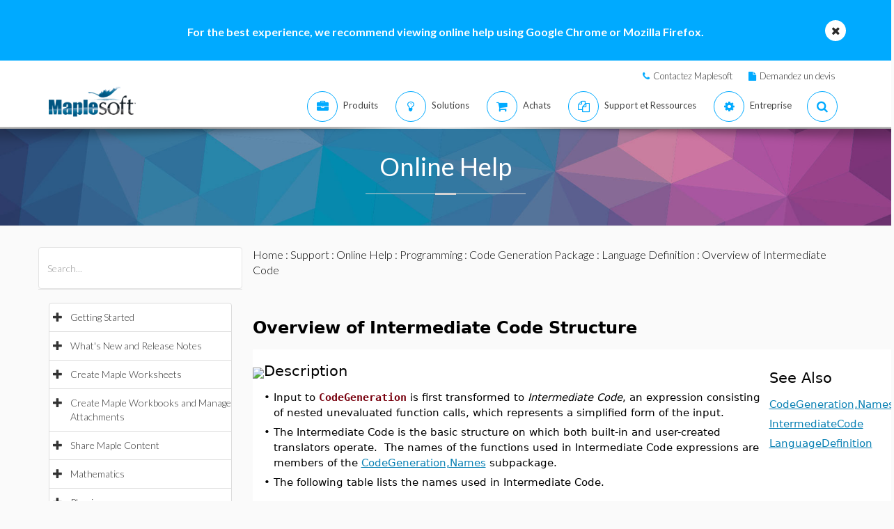

--- FILE ---
content_type: text/plain
request_url: https://c.6sc.co/?m=1
body_size: 1
content:
6suuid=5218d0176ddb3b00c69c71698d0100003d660700

--- FILE ---
content_type: text/plain
request_url: https://c.6sc.co/?m=1
body_size: 1
content:
6suuid=5218d0176ddb3b00c69c71698d0100003d660700